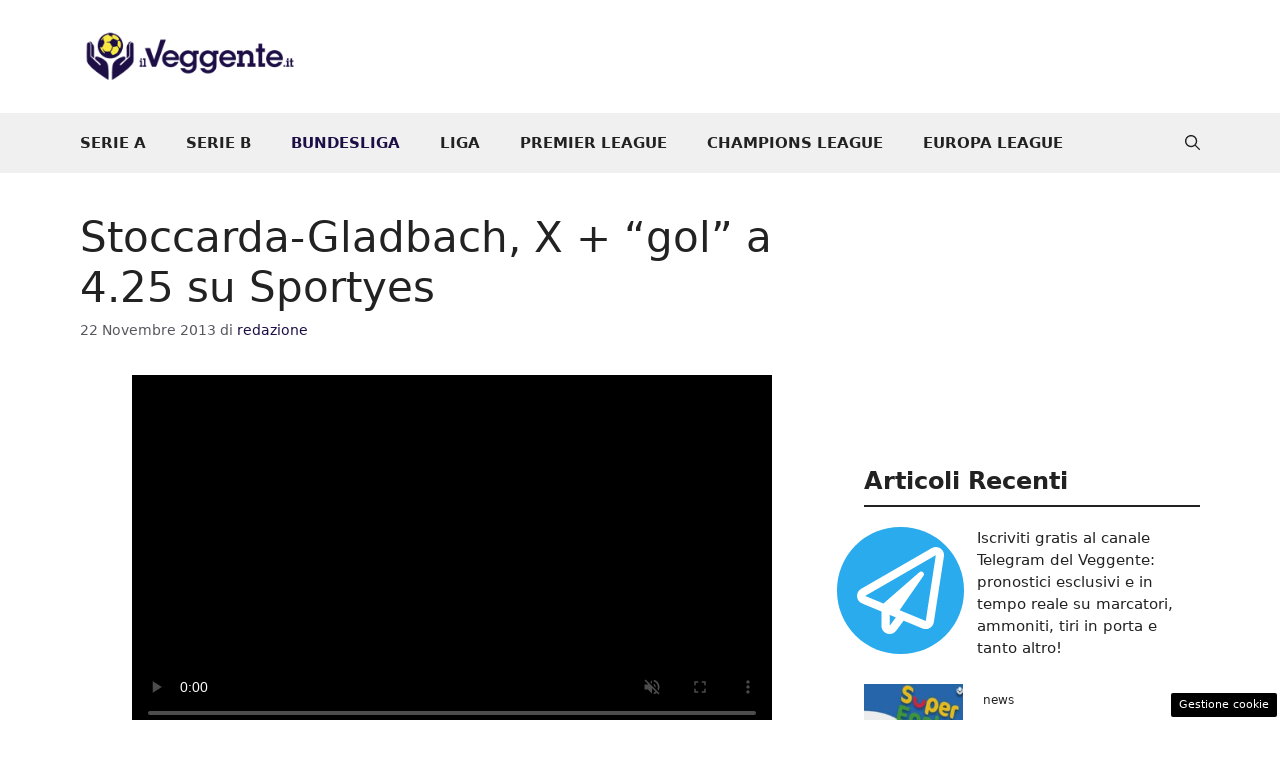

--- FILE ---
content_type: text/html; charset=utf-8
request_url: https://www.google.com/recaptcha/api2/aframe
body_size: 250
content:
<!DOCTYPE HTML><html><head><meta http-equiv="content-type" content="text/html; charset=UTF-8"></head><body><script nonce="-5514XCbaMm9wkTBp2RwhA">/** Anti-fraud and anti-abuse applications only. See google.com/recaptcha */ try{var clients={'sodar':'https://pagead2.googlesyndication.com/pagead/sodar?'};window.addEventListener("message",function(a){try{if(a.source===window.parent){var b=JSON.parse(a.data);var c=clients[b['id']];if(c){var d=document.createElement('img');d.src=c+b['params']+'&rc='+(localStorage.getItem("rc::a")?sessionStorage.getItem("rc::b"):"");window.document.body.appendChild(d);sessionStorage.setItem("rc::e",parseInt(sessionStorage.getItem("rc::e")||0)+1);localStorage.setItem("rc::h",'1769031836869');}}}catch(b){}});window.parent.postMessage("_grecaptcha_ready", "*");}catch(b){}</script></body></html>

--- FILE ---
content_type: text/xml
request_url: https://vast.aniview.com/api/adserver61/vast/?AV_PUBLISHERID=5ac2203f073ef46a6856c7b0&AV_CHANNELID=6967ca7a46aa625c7601ae34&AV_URL=%5BURL_MACRO%5D&cb=%5BTIMESTAMP_MACRO%5D&AV_WIDTH=%5BWIDTH_MACRO%5D&AV_HEIGHT=%5BHEIGHT_MACRO%5D&AV_PLCMT=%5BPLCMT_MACRO%5D&url=https%3A%2F%2Fwww.ilveggente.it%2F2013%2F11%2F22%2Fstoccarda-borussia-moenchengladbach%2F&description_url=https%3A%2F%2Fwww.ilveggente.it%2F2013%2F11%2F22%2Fstoccarda-borussia-moenchengladbach%2F&correlator=1984934&rnd=5473749&domain=www.ilveggente.it&referrer=&plcmt=2&vpmute=1&vid_d=90
body_size: 298
content:
<?xml version="1.0" encoding="utf-8" ?>
<VAST version="2.0"><Ad id="VPAID"><InLine><AdSystem version="6.1">Aniview</AdSystem><AdTitle>Aniview Ad Manager</AdTitle><Impression/><Creatives><Creative><Linear><Duration>00:00:15</Duration><MediaFiles><MediaFile delivery="progressive" width="640" height="480" scalable="1" type="application/javascript" apiFramework="VPAID"><![CDATA[https://player.aniview.com/script/6.1/AVmanager.js?AV_PUBLISHERID=5ac2203f073ef46a6856c7b0]]></MediaFile></MediaFiles><AdParameters><![CDATA[tgt=1&adserverdomain=gov.aniview.com&AV_PUBLISHERID=5ac2203f073ef46a6856c7b0&AV_CHANNELID=6967ca7a46aa625c7601ae34&AV_URL=%5BURL_MACRO%5D&cb=%5BTIMESTAMP_MACRO%5D&AV_WIDTH=%5BWIDTH_MACRO%5D&AV_HEIGHT=%5BHEIGHT_MACRO%5D&AV_PLCMT=%5BPLCMT_MACRO%5D&url=https%3A%2F%2Fwww.ilveggente.it%2F2013%2F11%2F22%2Fstoccarda-borussia-moenchengladbach%2F&description_url=https%3A%2F%2Fwww.ilveggente.it%2F2013%2F11%2F22%2Fstoccarda-borussia-moenchengladbach%2F&correlator=1984934&rnd=5473749&domain=www.ilveggente.it&referrer=&plcmt=2&vpmute=1&vid_d=90]]></AdParameters></Linear></Creative></Creatives></InLine></Ad></VAST>